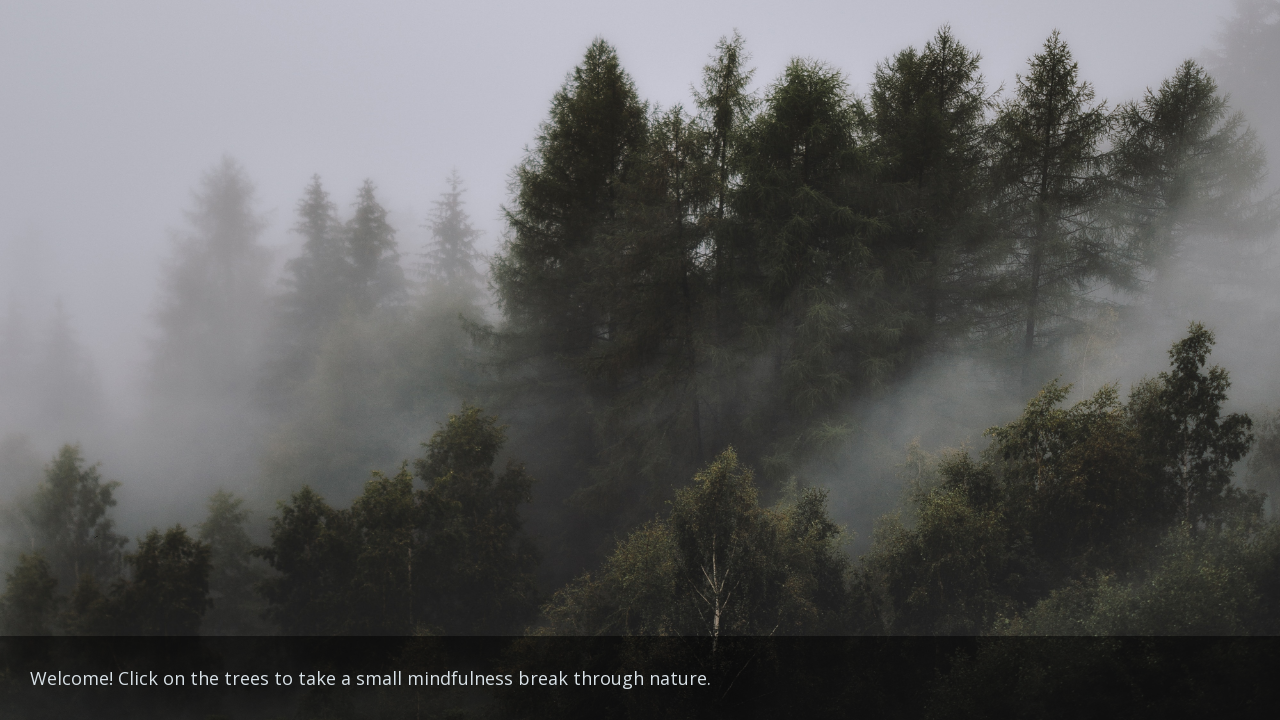

--- FILE ---
content_type: text/html; charset=utf-8
request_url: https://desktopmindfulness.angelinahan.com/
body_size: 261
content:
<!DOCTYPE html><html lang="en"><head><meta charset="utf-8"><link rel="icon" href="/favicon.ico"><link rel="preconnect" href="https://fonts.googleapis.com"><link rel="preconnect" href="https://fonts.gstatic.com" crossorigin=""><link href="https://fonts.googleapis.com/css2?family=Open+Sans:ital,wght@0,400;0,600;1,400&amp;display=swap" rel="stylesheet"><meta name="viewport" content="width=device-width,initial-scale=1"><meta name="theme-color" content="#000000"><meta name="description" content="Web site created using create-react-app"><link rel="apple-touch-icon" href="/logo192.png"><link rel="manifest" href="/manifest.json"><title>Desktop Mindfulness</title><link href="/static/css/main.45689942.chunk.css" rel="stylesheet"></head><body><noscript>You need to enable JavaScript to run this app.</noscript><div id="root"><div class="App"><header class="App-header"><img src="/static/media/forest.056909eb.jpg" class="background-image" alt="dark green pine trees against a foggy sky"><div class="content"><div class="instructions">Welcome! Click on the trees to take a small mindfulness break through nature.</div></div></header></div></div></body></html>

--- FILE ---
content_type: text/css; charset=UTF-8
request_url: https://desktopmindfulness.angelinahan.com/static/css/main.45689942.chunk.css
body_size: 424
content:
body{margin:0;font-family:-apple-system,BlinkMacSystemFont,"Segoe UI","Roboto","Oxygen","Ubuntu","Cantarell","Fira Sans","Droid Sans","Helvetica Neue",sans-serif;-webkit-font-smoothing:antialiased;-moz-osx-font-smoothing:grayscale}code{font-family:source-code-pro,Menlo,Monaco,Consolas,"Courier New",monospace}:root{--main-text-color:#d8e1e7}body{font-family:"Open Sans",sans-serif}.App-header{background-color:#282c34;min-height:100vh;display:flex;flex-direction:column;align-items:center;justify-content:center;font-size:calc(10px + 2vmin);color:#fff}a{color:#d8e1e7;color:var(--main-text-color);font-weight:700}.background-image{width:100vw;height:100vh;object-fit:cover;overflow:hidden}.video{width:1200px;right:0;min-width:100%;min-height:100%}.content,.video{position:fixed;bottom:0}.content{display:flex;justify-content:space-between;align-items:center;background:rgba(0,0,0,.5);width:100%}.instructions{text-align:left;color:#d8e1e7;color:var(--main-text-color);font-size:18px;padding:30px;white-space:pre-line;-webkit-user-select:none;-ms-user-select:none;user-select:none}.buttons{display:flex;width:30%;justify-content:flex-end;margin:30px}.button{width:200px;font-size:17px;font-family:"Open Sans",sans-serif;font-style:italic;border:none;border-radius:10px;background:#000;color:#fff;cursor:pointer;padding:10px 20px 10px 10px}.button:first-child{margin-right:20px}.button:hover{background:#2a3a30}.pexels-attribution{position:absolute;top:1rem;right:1rem;font-size:13px;color:#fff;padding:8px;border-radius:5px;background:rgba(42,58,48,.25)}.row{width:100%;flex:1 1 100%}.credit-text,.row{display:flex;justify-content:space-between}.credit-text{font-size:16px;width:70%;align-items:flex-end;margin:1%}
/*# sourceMappingURL=main.45689942.chunk.css.map */